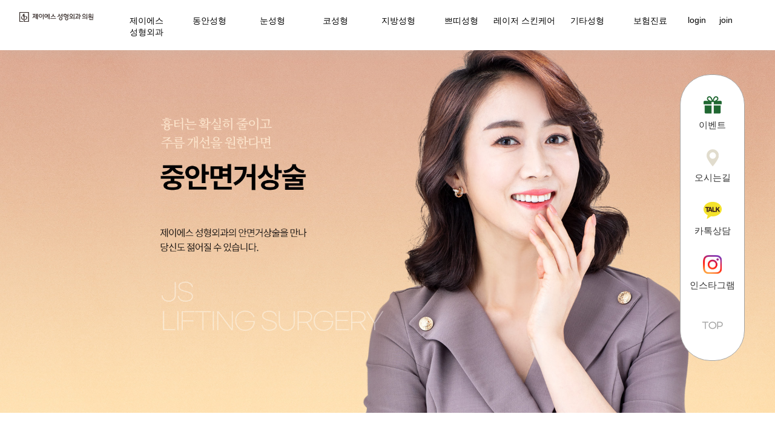

--- FILE ---
content_type: text/html; charset=utf-8
request_url: http://jspsclinic.com/sub/mn02_04.php
body_size: 23975
content:
<!doctype html>
<html lang="ko">
<head>
<meta charset="utf-8">
<meta name="viewport" content="width=device-width, initial-scale=1.0, minimum-scale=1.0, maximum-scale=1.0 user-scalable=no">
<meta name="type" content="website">
<meta name="title" content="제이에스 성형외과">
<meta name="description" content="수안, 동래 성형외과 동래구 연제구 금정구, 성형외과전문의 진료 , 눈성형, 코성형, 동안, 흉터, 스킨케어, 레이저클리닉">
<meta name="keywords" content="수안, 동래 성형외과 동래구 연제구 금정구">
<meta name="url" content="http://jspsclinic.com">
<meta name="robots" content="index,follow">
<meta property="og:type" content="website">
<meta property="og:title" content="제이에스 성형외과">
<meta property="og:site_name" content="제이에스 성형외과" />
<meta property="og:description" content="수안, 동래 성형외과 동래구 연제구 금정구, 성형외과전문의 진료 , 눈성형, 코성형, 동안, 흉터, 스킨케어, 레이저클리닉">
<meta property="og:keywords" content="수안, 동래 성형외과 동래구 연제구 금정구, 성형외과전문의 진료 , 눈성형, 코성형, 동안, 흉터, 스킨케어, 레이저클리닉">
<meta property="og:image" content="/img/og.jpg">
<meta property="og:url" content="http://jspsclinic.com">
<link rel="canonical" href="http://jspsclinic.com">
<meta name="naver-site-verification" content="af133a3e9fd851cf9ceceb5b1bc23e6d57e8ea87" />
<meta http-equiv="imagetoolbar" content="no">
<meta http-equiv="X-UA-Compatible" content="IE=Edge">
<link rel="apple-touch-icon" sizes="57x57" href="/apple-icon-57x57.png">
<link rel="apple-touch-icon" sizes="60x60" href="/apple-icon-60x60.png">
<link rel="apple-touch-icon" sizes="72x72" href="/apple-icon-72x72.png">
<link rel="apple-touch-icon" sizes="76x76" href="/apple-icon-76x76.png">
<link rel="apple-touch-icon" sizes="114x114" href="/apple-icon-114x114.png">
<link rel="apple-touch-icon" sizes="120x120" href="/apple-icon-120x120.png">
<link rel="apple-touch-icon" sizes="144x144" href="/apple-icon-144x144.png">
<link rel="apple-touch-icon" sizes="152x152" href="/apple-icon-152x152.png">
<link rel="apple-touch-icon" sizes="180x180" href="/apple-icon-180x180.png">
<link rel="icon" type="image/png" sizes="192x192"  href="/android-icon-192x192.png">
<link rel="icon" type="image/png" sizes="32x32" href="/favicon-32x32.png">
<link rel="icon" type="image/png" sizes="96x96" href="/favicon-96x96.png">
<link rel="icon" type="image/png" sizes="16x16" href="/favicon-16x16.png">
<link rel="manifest" href="/manifest.json">
<meta name="msapplication-TileColor" content="#ffffff">
<meta name="msapplication-TileImage" content="/ms-icon-144x144.png">
<meta name="theme-color" content="#ffffff">
<title>제이에스 성형외과</title>
<link rel="stylesheet" href="http://jspsclinic.com/css/default.css?ver=191202">
<link rel="stylesheet" href="http://jspsclinic.com/js/font-awesome/css/font-awesome.min.css?ver=191202">
<!--[if lte IE 8]>
<script src="http://jspsclinic.com/js/html5.js"></script>
<![endif]-->
<script>
// 자바스크립트에서 사용하는 전역변수 선언
var g5_url       = "http://jspsclinic.com";
var g5_bbs_url   = "http://jspsclinic.com/bbs";
var g5_is_member = "";
var g5_is_admin  = "";
var g5_is_mobile = "";
var g5_bo_table  = "";
var g5_sca       = "";
var g5_editor    = "";
var g5_cookie_domain = "";
</script>
<link href="/css/main.css" rel="stylesheet">
<link href="/css/sub.css" rel="stylesheet">
<link href="/css/fullpage.min.css" rel="stylesheet">
<link href="/css/swiper.min.css" rel="stylesheet">
<script src="/js/swiper.min.js"></script>
<script src="/js/fullpage.min.js"></script>


<script src="http://jspsclinic.com/js/jquery-1.12.4.min.js?ver=191202"></script>
<script src="http://jspsclinic.com/js/jquery-migrate-1.4.1.min.js?ver=191202"></script>
<script src="http://jspsclinic.com/js/jquery.menu.js?ver=191202"></script>
<script src="http://jspsclinic.com/js/common.js?ver=191202"></script>
<script src="http://jspsclinic.com/js/wrest.js?ver=191202"></script>
<script src="http://jspsclinic.com/js/placeholders.min.js?ver=191202"></script>
</head>
<body>

<div class="Quick">
	<ul class="t_center">
		<li><a href="/bbs/board.php?bo_table=da_fe_notice" target="_blank">
			<img src="/img/main/q07.png">
			<p class="f15">이벤트</p>
		</a></li>
		<li><a href="/sub/mn01_02.php">
			<img src="/img/main/q08.png">
			<p class="f15">오시는길</p>
		</a></li>
		<li><a href="/log.php?kakao" target="_blank">
			<img src="/img/main/q02.png">
			<p class="f15">카톡상담</p>
		</a></li>
		<li><a href="https://www.instagram.com/jspsclinic" target="_blank">
			<img src="/img/main/q06.png">
			<p class="f15">인스타그램</p>
		</a></li>
		<li><a href="">
			<img src="/img/main/q04.png">
		</a></li>
	</ul>
</div>
<div class="Quick_m">
	<div id="button"  class="t_center"><p class=""><img src="/img/main/Q_btn.png"></p></div>
	<ul class="t_center">
		<li><a href="/bbs/board.php?bo_table=da_fe_notice">
			<img src="/img/main/q07.png">
			<p class="f15">이벤트</p>
		</a></li>
		<li><a href="/log.php?kakao" target="_blank">
			<img src="/img/main/q02.png">
			<p class="f15">카톡상담</p>
		</a></li>
		<li><a href="https://www.instagram.com/jspsclinic"target="_blank">
			<img src="/img/main/q06.png">
			<p class="f15">인스타그램</p>
		</a></li>
		<li class="call"><a href="/log.php?call">
			<img src="/img/main/q05.png">
			<p class="f15">전화상담</p>
		</a></li>
	</ul>
</div>
 <script>

$(document).ready(function(){
	$("#button").click(function(){
		$(".Quick_m ul").slideToggle();
	});
});

</script>
 <div id="header">
 	<div class="inner cf">
		<a href="#" class="btnMenu"  onclick="openN()">
                <span>사이드메뉴 열기</span>
         </a>
		<h1><a href="/">
			<img src="/img/main/logo.png" alt="제이에스성형외과" class="off pc_img">
			<img src="/img/main/logo_on.png" alt="제이에스성형외과" class="on pc_img">
		</a></h1>
		<div class="gnb fonN f18 cf t_center">
			<ul class="menu_list cf">
				<li class="main_menu"><a href="javascript:;">제이에스 성형외과<span class="line"></span></a></li>
				<li class="main_menu"><a href="javascript:;">동안성형<span class="line"></span></a></li>
				<li class="main_menu"><a href="javascript:;">눈성형<span class="line"></span></a></li>
				<li class="main_menu"><a href="javascript:;">코성형<span class="line"></span></a></li>
				<li class="main_menu"><a href="javascript:;">지방성형<span class="line"></span></a></li>
				<li class="main_menu"><a href="javascript:;">쁘띠성형<span class="line"></span></a></li>
				<li class="main_menu"><a href="javascript:;">레이저 스킨케어<span class="line"></span></a></li>
				<li class="main_menu"><a href="javascript:;">기타성형<span class="line"></span></a></li>
				<li class="main_menu"><a href="javascript:;">보험진료<span class="line"></span></a></li>
			</ul>
		</div><!--.gnb-->
		<div class="utill f15 cf t_center">
			<ul class="fonM cf">
                  					<li><a href="http://jspsclinic.com/bbs/login.php">login</a></li>
					<li><a href="http://jspsclinic.com/bbs/register.php">join</a></li>
					              </ul>
		</div><!--.utill-->
	</div>
	<div class="sub_list f18 fonN">
			<div class="s_in">
				<div class="sub_menu sub1 cf">
					<div class="box f25"><p><b>제이에스성형외과</b> &nbsp;&nbsp;&nbsp;&nbsp;&nbsp;&nbsp;|</p></div>
					<ul class="mn">
						<li><a href="/sub/mn01_01.php">병원소개</a></li>
						<li><a href="/sub/mn01_02.php">진료안내/오시는 길</a></li>
            <li><a href="/bbs/board.php?bo_table=da_fe_notice">EVENT</a></li>
						<li><a href="/bbs/board.php?bo_table=da_fe_event">공지사항</a></li>
						<li><a href="/bbs/board.php?bo_table=da_fe_beaf">전후사진</a></li>
						<li><a href="/bbs/board.php?bo_table=da_fe_post">후기</a></li>
						<li><a href="/bbs/board.php?bo_table=da_fe_counsel">온라인상담</a></li>
						<li><a href="/bbs/board.php?bo_table=da_fe_news">언론보도</a></li>
					</ul>

				</div>
				<div class="sub_menu sub2 cf">
					<div class="box f25"><p><b>동안성형</b> &nbsp;&nbsp;&nbsp;&nbsp;&nbsp;&nbsp;|</p></div>
					<ul class="mn">
						<li><a href="/sub/mn02_01_01.php">중년 눈성형</a></li>
						<li><a href="/sub/mn02_02.php">내시경 눈썹 거상술</a></li>
						<li><a href="/sub/mn02_03.php">이마 거상술/축소술</a></li>
						<li><a href="/sub/mn02_04.php">중안면 거상술</a></li>
						<li><a href="/sub/mn02_05.php">하안면 거상술</a></li>
					</ul>

				</div>
				<div class="sub_menu sub3 cf">
					<div class="box f25"><p><b>눈성형</b> &nbsp;&nbsp;&nbsp;&nbsp;&nbsp;&nbsp;|</p></div>
					<ul class="mn">
						<li><a href="/sub/mn03_01_01.php">쌍꺼풀</a></li>
						<li><a href="/sub/mn03_02.php">트임</a></li>
						<li><a href="/sub/mn03_03_02.php">눈밑</a></li>
						<li><a href="/sub/mn03_04.php">남자눈성형</a></li>
						<li><a href="/sub/mn03_05.php">눈 재수술</a></li>
					</ul>

				</div>
				<div class="sub_menu sub4 cf">
					<div class="box f25"><p><b>코성형</b> &nbsp;&nbsp;&nbsp;&nbsp;&nbsp;&nbsp;|</p></div>
					<ul class="mn">
						<li><a href="/sub/mn04_01.php">낮은코</a></li>
						<li><a href="/sub/mn04_02.php">복코</a></li>
						<li><a href="/sub/mn04_03.php">매부리코</a></li>
						<li><a href="/sub/mn04_04.php">휜코</a></li>
						<li><a href="/sub/mn04_05.php">들창코</a></li>
						<li><a href="/sub/mn04_06.php">콧볼 축소</a></li>
						<li><a href="/sub/mn04_07.php">재수술</a></li>
					</ul>

				</div>
				<div class="sub_menu sub5 cf">
					<div class="box f25"><p><b>지방성형</b> &nbsp;&nbsp;&nbsp;&nbsp;&nbsp;&nbsp;|</p></div>
					<ul class="mn">
						<li><a href="/sub/mn08_01.php">심술보, 이중턱 지방 흡입</a></li>
						<li><a href="/sub/mn08_02.php">미세 자가 지방이식</a></li>
					</ul>

				</div>
				<div class="sub_menu sub6 cf">
					<div class="box f25"><p><b>쁘띠 성형</b> &nbsp;&nbsp;&nbsp;&nbsp;&nbsp;&nbsp;|</p></div>
					<ul class="mn">
						<li><a href="/sub/mn05_01.php">보톡스</a></li>
						<li><a href="/sub/mn05_02.php">필러</a></li>
						<li><a href="/sub/mn05_03.php">실리프팅</a></li>
						<!--<li><a href="/sub/mn05_04.php">윤곽주사</a></li>-->
					</ul>

				</div>
				<div class="sub_menu sub7 cf">
					<div class="box f25"><p><b>레이저 스킨케어</b>  &nbsp;&nbsp;&nbsp;&nbsp;&nbsp;&nbsp;|</p></div>
					<ul class="mn">
						<li><a href="/sub/mn06_01.php">색소</a></li>
						<li><a href="/sub/mn06_02.php">모공, 흉터, 탄력</a></li>
						<li><a href="/sub/mn06_03.php">리프팅</a></li>
						<li><a href="/sub/mn06_04.php">피부재생</a></li>
						<li><a href="/sub/mn06_05.php">스킨 부스터</a></li>
					</ul>

				</div>
				<div class="sub_menu sub8 cf">
					<div class="box f25"><p><b>기타성형</b> &nbsp;&nbsp;&nbsp;&nbsp;&nbsp;&nbsp;|</p></div>
					<ul class="mn">
						<li><a href="/sub/mn07_01.php">흉터 성형</a></li>
						<li><a href="/sub/mn07_02.php">귓볼 갈라짐</a></li>
						<li><a href="/sub/mn07_03.php">모반, 쥐젖 성형</a></li>
						<!-- <li><a href="/sub/mn07_04.php">거대유두</a></li>
						<li><a href="/sub/mn07_05.php">함몰유두</a></li> -->
					</ul>

				</div>
				<div class="sub_menu sub9 cf">
					<div class="box f25"><p><b>보험진료</b> &nbsp;&nbsp;&nbsp;&nbsp;&nbsp;&nbsp;|</p></div>
					<ul class="mn">
						<li><a href="/sub/mn09_01.php">안검하수</a></li>
						<li><a href="/sub/mn09_02.php">안검이완</a></li>
						<li><a href="/sub/mn09_03.php">안검내반</a></li>
						<li><a href="/sub/mn09_04.php">양성종양</a></li>
					</ul>

				</div>
				<!--<div class="sub_menu sub10 cf">
					<div class="box f25"><p><b>커뮤니티 </b>&nbsp;&nbsp;&nbsp;&nbsp;&nbsp;&nbsp;|</p></div>
					<ul class="mn">
						<li><a href="/bbs/board.php?bo_table=da_fe_notice">EVENT</a></li>
						<li><a href="/bbs/board.php?bo_table=da_fe_event">공지사항</a></li>
						<li><a href="/bbs/board.php?bo_table=da_fe_beaf">전후사진</a></li>
						<li><a href="/bbs/board.php?bo_table=da_fe_post">후기</a></li>
						<li><a href="/bbs/board.php?bo_table=da_fe_counsel">온라인상담</a></li>
						<li><a href="/bbs/board.php?bo_table=da_fe_news">언론보도</a></li>
					</ul>

				</div>-->
			</div>
		</div><!--.sub_list-->

	<script>
			$('.main_menu').hover(function() {
				var idx = $(this).index() + 1;
				$('.sub_list').show();
				$('.sub_menu').hide();
				$('.sub_menu.sub'+idx).show();
			}, function() {

			});

			$('.sub_list').mouseleave(function() {
				$(this).hide(300);
			});

			$('.sub_menu ul li').hover(function() {
				var idx = $(this).index() + 1;
				$('.s_bg').show();
				$('.s_bg li').hide();
				$('.s_bg li.b'+idx).show();
				}, function() {

			});
		</script>
 </div>
 <div class="m_menu m_img" id="m_menu">
			<div class="m_menu_top">
				<img src="/img/main/logo.png" alt="제이에스성형외과" class="off pc_img logo">
				<p class="border"></p>
				<a href="#" class="closebtn"  onclick="closeN()"><img src="/img/main/ico_x.png" class="img-responsive m-auto logom"></a><!---->
				<ul class="fonN f25 cf">
				  					<li><a href="http://jspsclinic.com/bbs/register.php"><img src="/img/main/join.png">회원가입</a></li>
					<li><a href="http://jspsclinic.com/bbs/login.php"><img src="/img/main/login.png">로그인</a></li>
										<li><a href="http://jspsclinic.com/adm" class="adm"><img src="/img/main/admin.png"> 관리자</a></li>
				</ul>
			</div>
			<div class="m_menu_bottom cf">
				<ul class="tab fonN cf f25">
					<li class="tab-link curren" data-tab="tab-1">제이에스 성형외과</li>
					<li class="tab-link" data-tab="tab-2">동안성형</li>
					<li class="tab-link" data-tab="tab-3">눈성형</li>
					<li class="tab-link" data-tab="tab-4">코성형</li>
					<li class="tab-link" data-tab="tab-5">지방성형</li>
					<li class="tab-link" data-tab="tab-6">쁘띠성형</li>
					<li class="tab-link" data-tab="tab-7">레이저스킨케어</li>
					<li class="tab-link" data-tab="tab-8">기타성형</li>
					<li class="tab-link" data-tab="tab-10">보험진료</li>
					<!--<li class="tab-link" data-tab="tab-9">커뮤니티</li>-->
				</ul><!--.tabs-->
				<div id="tab-1" class="tab-content curren R_box fonN f25">
						<ul>
							<li class="cf"><a href="/sub/mn01_01.php">병원소개</a></li>
							<li class="cf"><a href="/sub/mn01_02.php">진료안내/오시는 길</a></li>
              <li><a href="/bbs/board.php?bo_table=da_fe_notice">EVENT</a></li>
  						<li><a href="/bbs/board.php?bo_table=da_fe_event">공지사항</a></li>
  						<li><a href="/bbs/board.php?bo_table=da_fe_beaf">전후사진</a></li>
  						<li><a href="/bbs/board.php?bo_table=da_fe_post">후기</a></li>
  						<li><a href="/bbs/board.php?bo_table=da_fe_counsel">온라인상담</a></li>
  						<li><a href="/bbs/board.php?bo_table=da_fe_news">언론보도</a></li>
						</ul>
				</div>
				<div id="tab-2" class="tab-content R_box fonN f25 accordian">
						<ul>
							<li class="cf active fonN">
								<p class="f25"><span class="ico_ar">중년 눈성형<img src="/img/main/m_btn.png"></span></p>
								<ul class="f20">
									<li><a href="/sub/mn02_01_01.php">상안검</a></li>
									<li><a href="/sub/mn02_01_02.php">눈썹밑거상술</a></li>
									<li><a href="/sub/mn02_01_03.php">하안검</a></li>
								</ul>
							</li>
							<li class="cf fonN"><a href="/sub/mn02_02.php">내시경 눈썹 거상술</a></li>
							<li class="cf fonN"><a href="/sub/mn02_03.php">이마 거상술/축소술</a></li>
							<li class="cf fonN"><a href="/sub/mn02_04.php">중안면 거상술</a></li>
							<li class="cf fonN"><a href="/sub/mn02_05.php">하안면 거상술</a></li>
						</ul>
				</div>
				<div id="tab-3" class="tab-content R_box fonN f25 accordian">
					<ul>
						<li class="cf active fonN">
							<p class="f25"><span class="ico_ar">쌍꺼풀<img src="/img/main/m_btn.png"></span></p>
							<ul class="f20">
								<li><a href="/sub/mn03_01_01.php">자연유착 매몰</a></li>
								<li><a href="/sub/mn03_01_02.php">절개</a></li>
								<li><a href="/sub/mn03_01_03.php">눈매 교정</a></li>
							</ul>
						</li>
						<li><a href="/sub/mn03_02.php">트임</a></li>
						<li><a href="/sub/mn03_03_02.php">눈밑</a></li>
						<li><a href="/sub/mn03_04.php">남자 눈성형</a></li>
						<li><a href="/sub/mn03_05.php">눈재수술</a></li>
					</ul>
				</div>
				<div id="tab-4" class="tab-content R_box fonN f25">
					<ul>
						<li><a href="/sub/mn04_01.php">낮은코</a></li>
						<li><a href="/sub/mn04_02.php">복코</a></li>
						<li><a href="/sub/mn04_03.php">매부리코</a></li>
						<li><a href="/sub/mn04_04.php">휜코</a></li>
						<li><a href="/sub/mn04_05.php">들창코</a></li>
						<li><a href="/sub/mn04_06.php">콧볼 축소</a></li>
						<li><a href="/sub/mn04_07.php">재수술</a></li>
					</ul>
				</div>
				<div id="tab-5" class="tab-content R_box fonN f25">
					<ul>
						<li><a href="/sub/mn08_01.php">심술보, 이중턱 지방 흡입</a></li>
						<li><a href="/sub/mn08_02.php">미세 자가 지방이식</a></li>
					</ul>
				</div>
				<div id="tab-6" class="tab-content R_box fonN f25">
					<ul>
						<li><a href="/sub/mn05_01.php">보톡스</a></li>
						<li><a href="/sub/mn05_02.php">필러</a></li>
						<li><a href="/sub/mn05_03.php">실리프팅</a></li>
						<!--<li><a href="/sub/mn05_04.php">윤곽주사</a></li>-->
					</ul>
				</div>
				<div id="tab-7" class="tab-content R_box fonN f25">
					<ul>
						<li><a href="/sub/mn06_01.php">색소</a></li>
						<li><a href="/sub/mn06_02.php">모공, 흉터, 탄력</a></li>
						<li><a href="/sub/mn06_03.php">리프팅</a></li>
						<li><a href="/sub/mn06_04.php">피부재생</a></li>
						<li><a href="/sub/mn06_05.php">스킨 부스터</a></li>
					</ul>
				</div>
				<div id="tab-8" class="tab-content R_box fonN f25">
					<ul>
						<li><a href="/sub/mn07_01.php">흉터 성형</a></li>
						<li><a href="/sub/mn07_02.php">귓볼 갈라짐</a></li>
						<li><a href="/sub/mn07_03.php">모반, 쥐젖 성형</a></li>
						<!-- <li><a href="/sub/mn07_04.php">거대유두</a></li>
						<li><a href="/sub/mn07_05.php">함몰유두</a></li> -->
					</ul>
				</div>
				<div id="tab-10" class="tab-content R_box fonN f25">
					<ul>
						<li><a href="/sub/mn09_01.php">안검하수</a></li>
						<li><a href="/sub/mn09_02.php">안검이완</a></li>
						<li><a href="/sub/mn09_03.php">안검내반</a></li>
            <li><a href="/sub/mn09_04.php">양성종양</a></li>
					</ul>
				</div>
				<!--<div id="tab-9" class="tab-content R_box fonN f25">
					<ul>
						<li><a href="/bbs/board.php?bo_table=da_fe_notice">EVENT</a></li>
						<li><a href="/bbs/board.php?bo_table=da_fe_event">공지사항</a></li>
						<li><a href="/bbs/board.php?bo_table=da_fe_beaf">전후사진</a></li>
						<li><a href="/bbs/board.php?bo_table=da_fe_post">후기</a></li>
						<li><a href="/bbs/board.php?bo_table=da_fe_counsel">온라인상담</a></li>
						<li><a href="/bbs/board.php?bo_table=da_fe_news">언론보도</a></li>
					</ul>
				</div>-->
			</div>
</div><!-- //m menu -->
<script>
$(function(){
	$(".accordian p").click(function(){
		$(".accordian ul ul").slideUp();
		$('.ico_ar img').css('transform','none');
		if(!$(this).next().is(":visible"))
		{
			$(this).next().slideDown();
			$(this).find('.ico_ar:eq(0) img').css('transform','rotate(180deg)');
		}
	})
});
	$('ul.tab li').click(function(){
			var tab_id = $(this).attr('data-tab');

			$('ul.tab li').removeClass('curren');
			$('.tab-content').removeClass('curren');

			$(this).addClass('curren');
			$("#"+tab_id).addClass('curren');
		});

	function openN() {
		document.getElementById("m_menu").style.width = "100%";
		$('.all_bg').css({'display': 'block'});
		event.preventDefault();
	}
	function closeN() {
		document.getElementById("m_menu").style.width = "0";
		$('.all_bg').css({'display': 'none'});
		event.preventDefault();
	}

$('a[href="#"]').click(function (e) {
    e.preventDefault();
});

//준비중 Page
function readyPage() {
    var readyPage = confirm("준비중입니다. 메인페이지로 이동하시겠습니까?");

    if (readyPage == true) {
    location.replace('/');

    } else if (confirm_test == false) {
    // alert("");
    }
 }
</script>

<style>
#header .sub_list .sub_menu{text-align: center;}
#header .sub_list .sub_menu ul li{display: inline-block;}
#header .sub_list .sub_menu ul li a{padding: 0 30px; font-weight: 500; color: #fff;}
#header .sub_list .sub_menu ul li:hover a{color: #e1dccd !important;}
#header .sub_list{background-image: none; background: none; background: rgba(103,145,170,0.8)}
#header .sub_list .sub_menu.sub1 ul.mn, #header .sub_list .sub_menu.sub5 ul.mn{padding-top: 30px; padding-bottom: 30px;}
#header .sub_list .sub_menu ul.mn{background: none; padding-top: 30px; padding-bottom: 30px;}
#header .sub_list .sub_menu .box{padding: 30px 0; width: auto; float: none; display: inline-block;}
#header .sub_list .sub_menu ul.mn{float: none; display: inline-block; width: auto;}
#header .sub_list .sub_menu .box p{padding: 0;}
@media (max-width: 1920px){
#header .sub_list .sub_menu .box p{padding: 0;}
}
@media (max-width: 1200px){
#header .sub_list .sub_menu ul li a{padding: 0 20px;}
}
</style>
	
<div class="sub">

	<div class="sub_top">
		<img src="/img/sub/sub_top_0204.jpg" class="img-responsive m-auto hidden-xs">
		<img src="/img/sub/sub_top_0204m.jpg" class="img-responsive m-auto visible-xs">
	</div>

	<img src="/img/sub/mn02_04.jpg" class="img-responsive m-auto hidden-xs">
	<img src="/img/sub/mn02_04m.jpg" class="img-responsive m-auto visible-xs">
	
</div>



<div id="footer">
	<div class="top cf">
		<ul class="fsns">
			<li><a href="https://www.instagram.com/jspsclinic"target="_blank"><img src="/img/main/fsns01.png"></a></li>
			<li><a href="https://blog.naver.com/jsplasticsurgery "target="_blank"><img src="/img/main/fsns03.png"></a></li>
			<li class="price f16"><a href="http://jspsclinic.com/price.php "target="_blank">비급여항목</li>
			<p class="ad"></p>
		</ul>
		<div class="call fonRM">
			<p class="f15">Call Center</p>
			<p class="f30"><b>051.711.1211</b></p>
		</div>
		<p class="flogo"><img src="/img/main/f_logo.png"></p>
	</div>
	<div class="finfo fonN f16">
		<p>병원명 : 제이에스(JS)성형외과의원  ㅣ  대표자명 : 이종서</p>
		<p>주소 : 부산 동래구 충렬대로 219, 5층</p>
		<p>사업자등록번호 : 858-64-00551  ㅣ  TEL : 051-711-1211 ㅣ FAX : 051-711-7781</p>
		<p>ⓒ 2021 제이에스(JS)성형외과의원. All rights Reserved.</p>
	</div>
</div>
<style>
.price a{display: block; background: #000; padding: 3px 5px; color: #fff; }
</style>


<!-- 230126 강지운 - 공통 적용 스크립트 , 모든 페이지에 노출되도록 설치. 단 전환페이지 설정값보다 항상 하단에 위치해야함 -->
<script type="text/javascript" src="//wcs.naver.net/wcslog.js"> </script>
<script type="text/javascript">
    if (!wcs_add) var wcs_add = {};
    wcs_add["wa"] = "s_a281c84a020";
    if (!_nasa) var _nasa = {};
    if (window.wcs) {
        wcs.inflow();
        wcs_do(_nasa);
    }
</script>


</body>

</html>


--- FILE ---
content_type: text/css
request_url: http://jspsclinic.com/css/main.css
body_size: 44341
content:
@charset "utf-8";
<link rel="stylesheet" type="text/css" href="https://cdn.rawgit.com/moonspam/NanumSquare/master/nanumsquare.css">
@import url('https://fonts.googleapis.com/css?family=Noto+Sans+KR:100,300,400,500,700,900&display=swap');
@font-face { font-family: 'GmarketSansBold'; src: url('https://cdn.jsdelivr.net/gh/projectnoonnu/noonfonts_2001@1.1/GmarketSansBold.woff') format('woff'); font-weight: normal; font-style: normal;}
@font-face {font-family: 'GmarketSansMedium'; src: url('https://cdn.jsdelivr.net/gh/projectnoonnu/noonfonts_2001@1.1/GmarketSansMedium.woff') format('woff'); font-weight: normal; font-style: normal;}
*{margin: 0; padding:0;}
body{overflow: hidden;}
a{color:#121212; text-decoration: none;}
img{border:none; vertical-align: top;}
ul, ol{list-style:none;}
h1,h2,h3,h4,h5,h6,div,p,ul,li,ol,dl,dt,dd{box-sizing: border-box; word-break: keep-all;}
address{font-style: normal;}
.cf{}
.cf:after{content:""; display: block; clear: both;}
.fonN {font-family: 'NanumSquare', sans-serif !important;}
.fonGB{font-family: 'GmarketSansBold';}
.fonGM{font-family: 'GmarketSansMedium';}
.fw300{font-weight: 300;}
.fw500{font-weight: 500;}
.f13{font-size: 13px;}
.f15{font-size: 15px;}
.f16{font-size: 16px;}
.f18{font-size: 18px;}
.f20{font-size: 20px;}
.f22{font-size: 22px;}
.f24{font-size: 24px;}
.f25{font-size: 25px;}
.f28{font-size: 28px;}
.f30{font-size: 30px;}
.f35{font-size: 35px;}
.f40{font-size: 40px;}
.f45{font-size: 45px;}
.f50{font-size: 50px;}
.f60{font-size: 60px;}
.f75{font-size: 75px;}
.f80{font-size: 80px;}
.f100{font-size: 100px;}
.t_center{text-align: center;}
.pink{color: #fb63a8;}
.m_img{display: none;}
.root_daum_roughmap .wrap_controllers{display: none;}

#register_member.mbskin{width: 1200px; margin: 120px auto 0;}
*focus{outline: none}
#bo_gall, #bo_list, #bo_w, #bo_v, #bo_gall, #ctt{width: 1400px !important; margin: 150px auto 100px;}

::-webkit-scrollbar {
    display: none; /* Chrome, Safari, Opera*/
}

.register{width: 1200px; margin: 120px auto 0;}

#fp-nav.fp-right{left: 4% !important; right: auto !important;}
#fp-nav ul li a span, .fp-slidesNav ul li a span{width: 10px !important; height: 10px !important; background: none !important; border: 2.5px solid #000 !important;}
#fp-nav ul li a.active span, #fp-nav ul li:hover a.active span, .fp-slidesNav ul li a.active span, .fp-slidesNav ul li:hover a.active span{background: #000 !important; margin: -2px 0 0 -2px !important;}
#fp-nav ul li .fp-tooltip{color: #000 !important; font-weight: bold !important;}
#fp-nav ul li:last-child{display: none;}
#fp-nav ul li:hover .fp-tooltip, #fp-nav.fp-show-active a.active .fp-tooltip{opacity: 1 !important;}




.inner{width: 1200px; margin: 0 auto;}
.section{overflow: hidden;}

.Quick{position: fixed; top: 50%; right: 50px; transform: translateY(-50%); z-index: 9999; background: #fff; padding: 20px 15px; border-radius: 50px; border: 1px solid #a4a4a3;}
.Quick_m{display: none;}
.Quick ul li a{color: #333; display: block; padding: 15px 0;}
.Quick ul li a p{margin-top: 10px;}
/*.Quick ul li:nth-child(5){display: none;}*/

#header{position: fixed; top: 0; left: 0; z-index: 998; background: #fff; box-shadow: 5px 5px 15px rgba(187,187,187,0.2); width: 100%;}
#header h1{float: left; width: 10%;}
#header h1 img.off{display: none;}
#header .inner{width: 1920px; margin: 0 auto; padding: 20px 5%;}

#header .inner .gnb{float: left; width: 77%; margin-left: 3%;}
#header .inner .gnb ul li{float: left; width: 11.111111%;}
#header .inner .gnb ul li a{color: #000;}
#header .inner .utill{float: left; width: 10%;}
#header .inner .utill li{float: left; width: 50%;}
#header .inner .utill li a{color: #000;}
#header .sub_list{display: none; background: #9c8c5b; width: 100%; display: none; box-shadow: 0 4px 10px -4px rgba(0,0,0,0.1); position: absolute; box-shadow: 0 4px 10px -4px rgb(0 0 0 / 10%); background-image: url(/img/main/he_logo.png); background-repeat: no-repeat; background-position: bottom left; background-size: 30%;}

#header .sub_list .sub_menu{width: 100%;}
#header .sub_list .sub_menu .box{width: 30%; float: left; height: 100%; padding: 40px 0;}
#header .sub_list .sub_menu .box p{padding-left: 70%; color: #fff;}
#header .sub_list .sub_menu ul.mn{width: 70%; float: left;  padding-top: 40px; padding-bottom: 40px; padding-left: 5%; background: #fff;}
#header .sub_list .sub_menu.sub1 ul.mn, #header .sub_list .sub_menu.sub5 ul.mn{padding-top: 120px; padding-bottom: 120px;}
#header .sub_list .sub_menu ul li{padding: 10px 0}
#header .sub_list .sub_menu ul li:hover a{color: #9c8c5b; font-weight: bold;}
#header .sub_list .sub_menu ul.s_bg{float: left; position: absolute; top: 50%; right: 5%; transform: translate(-50%, -50%);}
#header .sub_list .sub_menu ul.s_bg li{display: none;}
#header .btnMenu{display: none;}

/*.fp-viewing-0 #header{box-shadow: none; background: none;}
.fp-viewing-0 #header .inner .gnb ul li a{color: #fff;}
.fp-viewing-0 #header .inner .utill li a{color: #fff;}
.fp-viewing-0 #header h1 img.on{display: none;}
.fp-viewing-0 #header h1 img.off{display: block;}
.fp-viewing-0 #header:hover{background: #fff;}
.fp-viewing-0 #header:hover .inner .gnb ul li a{color: #000;}
.fp-viewing-0 #header:hover .inner .utill li a{color: #000;}
.fp-viewing-0 #header:hover  h1 img.on{display: block;}
.fp-viewing-0 #header:hover  h1 img.off{display: none;}*/

.mainslider .mainSwiper{height: 90vh; width: 100%}
.mainslider .mainSwiper .swiper-wrapper{width: 100%; height: 100%;}
.mainslider .mainSwiper .swiper-slide img.on{display: none;}
.mainslider .mainSwiper .swiper-slide{background-repeat: no-repeat; background-position: center; background-size: cover;}
.mainslider .mainSwiper .swiper-slide img{padding-left: calc((100% - 1200px)/2); margin-top: 10%}
.mainslider .mainSwiper .swiper-slide a{display: block; width: 100%; height: 100%;}
.mainslider .mainSwiper .swiper-slide.m01{background-image: url(/img/main/main01.jpg);}
.mainslider .mainSwiper .swiper-slide.m02{background-image: url(/img/main/slide07.jpg);}
.mainslider .mainSwiper .swiper-slide.m03{background-image: url(/img/main/s03.jpg);}
.mainslider .mainSwiper .swiper-slide.m04{background-image: url(/img/main/s04.jpg);}
.mainslider .mainSwiper .swiper-slide.m05{background-image: url(/img/main/main_05_bg.jpg);}
.mainslider .swiper-container-horizontal>.swiper-pagination-bullets, .swiper-pagination-custom, .swiper-pagination-fraction{bottom: 65px;}
.mainslider .mainSwiper .swiper-pagination-bullet{background: none; border: 3px solid #fff; opacity: 1;}
.mainslider .mainSwiper .swiper-pagination-bullet-active{background: #fff !important; width: 15px;}
.mainslider .b_info{height: 10vh;}
.mainslider .btn_m .swiper-button-next, .mainslider .btn_m .swiper-button-prev{width: 180px; height: 10vh; top: auto; transform: none; bottom: 0;}
.mainslider .btn_m .swiper-button-next, .mainslider .btn_m .swiper-container-rtl .swiper-button-prev{background-image: url(/img/main/m_btnR.jpg);background-repeat: no-repeat; left: 0; margin-left: 180px; background-size: cover;}
.mainslider .btn_m .swiper-button-prev, .mainslider .btn_m .swiper-container-rtl .swiper-button-next{background-image: url(/img/main/m_btnL.jpg);background-repeat: no-repeat; right: auto; left: 0; background-size: cover;}
.mainslider .notice{margin-left: 400px; padding: 5px 30px !important;}
.mainslider .notice span{margin-right: 10px;}
.mainslider .notice .noticeSwiper{height: 10vh;}
.mainslider .notice .noticeSwiper .swiper-slide p{padding-top: 2%;}
.mainslider .notice .swiper-button-next, .mainslider .notice .swiper-button-prev{width: 15px; height: 7px; top: 40%;}
.mainslider .notice .swiper-button-next, .mainslider .notice .swiper-container-rtl .swiper-button-prev{background-image: url(/img/main/in_btnt.png);background-repeat: no-repeat; left:auto; right: 40%; background-size: 100%;}
.mainslider .notice .swiper-button-prev, .mainslider .notice .swiper-container-rtl .swiper-button-next{background-image: url(/img/main/in_btnt.png);background-repeat: no-repeat; left:auto; right: 40%; background-size: 100%; margin-top: 30px; transform: rotate(180deg)}

.sec01{position: relative; }
.sec01 .bg_txt{position: absolute; top: 0; left: 0; color: #faf9f7; font-size: 350px; z-index: 1;}
.sec01 .tit{margin-bottom: 45px; position: relative; z-index: 2;}
.sec01 .tit br.on{display: none;}
.sec01 ul{position: relative; z-index: 2;}
.sec01 ul li{display: inline-block; width: 24.5%;}
.sec01 ul li a{display: block}
.sec01 ul li:last-child{margin-right: 0;}
.sec01 ul li img{width: 100%; padding: 5px;}
.sec01 ul li a .txt p:nth-child(1){color: #9c8c5b; margin-top: 15px;}
.sec01 ul li img.on{display: none;}
.sec01 ul li:hover img.off{display: none;}
.sec01 ul li:hover img.on{display: block;}

.sec02 .inner{position: relative;}
.sec02 .bg{position: absolute; top: -20px; left: -200px;}
.sec02 .tit, .sec02 .sec02Swiper{position: relative; z-index: 2;}
.sec02 .sec02Swiper{margin-top: 30px;}
.sec02 .tit{color: #fff; width: 130px;}
.sec02 .tit:after, .sec03 .tit:after, .sec07 .tit:after{display: block; content: ""; width: 38px; height: 38px; border-radius: 100%; background: #fff; opacity: 0.3; position: absolute; bottom: 10px; right: 0;}
.sec02 .doc, .sec02 .info{float: left; width: 50%;}
.sec02 .info{width: 45%; margin-left: 5%;}
.sec02 .info .color{color: #6791aa; margin: 40px 0;}
.sec02 .info p:last-child{margin-top: 40px;}
.sec02 .info p:first-child img{width: 40%;}
.sec02 .doc img{max-width: 100%;}
.sec02 .swiper-button-next, .sec02 .swiper-button-prev{width: 69px; height: 69px; top: 65%;}
.sec02 .swiper-button-next, .sec02 .swiper-container-rtl .swiper-button-prev{background-image: url(/img/main/s02_btnt.png); background-size: 100%; background-repeat: no-repeat; right: 0;}
.sec02 .swiper-button-prev, .sec02 .swiper-container-rtl .swiper-button-next{background-image: url(/img/main/s02_btnb.png); background-size: 100%; background-repeat: no-repeat; left: auto; right: 0; margin-top: 58px;}

.sec03{background-image: url(/img/main/s03_bg.png); background-repeat: no-repeat; background-size: 100%;}
.sec03 .tit_w{color: #fff;}
.sec03 .tit_w p{display: inline-block;}
.sec03 .tit_w p.tit{position: relative; width: 100px;}
.sec03 .tit_w p:last-child{margin-left: 15px;}
.sec03 .tit_w p span{color: #fff; opacity: 0.3; margin-right: 20px;}
.sec03 .bg_txt{font-size: 130px; text-align: right; text-shadow: -1px 0 #9c8c5b, 0 1px #9c8c5b, 1px 0 #9c8c5b, 0 -1px #9c8c5b; color: #fff; margin-top: 3%;}
.sec03 .inner_s{padding-left: calc((100% - 1200px)/2);}
.sec03 .sec03Swiper{margin-top: 30px; }
.sec03 .swiper-slide img{max-width: 100%; border-radius: 20px;}
.sec03 .swiper-slide p{margin-top: 20px;}
.sec03 .btn03{width: 1700px; margin: -60px auto 0; position: relative;}
.sec03 .swiper-button-next, .sec03 .swiper-button-prev{width: 69px; height: 69px; top: 55%;}
.sec03 .swiper-button-next, .sec03 .swiper-container-rtl .swiper-button-prev{background-image: url(/img/main/s02_btnt.png); background-size: 100%; background-repeat: no-repeat; right: auto; left: 0; transform: rotate(90deg); margin-left: 83px;}
.sec03 .swiper-button-prev, .sec03 .swiper-container-rtl .swiper-button-next{background-image: url(/img/main/s02_btnb.png); background-size: 100%; background-repeat: no-repeat; left: 0; right: auto; transform: rotate(90deg);}

#systemBg{position: absolute;top: 0;left: 0;right: 0;bottom: 0; transition: background-image 0.3s ease-out; filter: blur(4px); -webkit-filter: blur(4px);}
.sec04 .container {position: relative; width: 100%; max-width: 1200px; padding-left: 30px; padding-right: 30px; margin: 0 auto;}
.system-swiper{overflow: visible; color: #fff;}
.sec04 .swiper-slide{align-items: center; justify-content: center;}
.sec04 .swiper-slide:before{content: '';min-height: 100vh}
.sec04 .sw03 .system-txt, .sec04 .sw04 .system-txt{color: #000;}
.system-swiper{overflow: visible !important ;color: #fff}
.system-wrap{display: flex;align-items: center; position: relative;width: 100%; height: 59.76vh;max-height: 560px}
.btn-bottom{min-width: 10rem;margin-top: 4.444rem}
.system-bg{position: absolute; top: 50%; right: 9%;width: 560px;height: 100%; box-shadow: 5px 5px 15px rgba(0,0,0,.33); background-repeat: no-repeat;background-size: cover;background-position: 50% 50%;transition: background .3s ease-out;transform: translateY(-50%); border-radius: 20px; }
.system-txt{color: #fff;}
.system-txt .h1{line-height: 1;display: flex;align-items: flex-start;font-weight: 500}
.system-txt .h1>small{opacity: .3;font-weight: 500;margin: .2em 0 0 .5em}
.system-txt .display-2{margin: 1.667rem 0}
.sec04 [class*=swiper-button]{background-color: #9c8c5b; border-radius: 20px; background-image: url(/img/main/s04_btnR.png); background-repeat: no-repeat; background-size: 16px 30px; background-position: 50% 52%; color: #fff; z-index: 99;}
.sec04 .swiper-button-prev{width: 69px; height: 69px; left: -150px;}
.sec04 .swiper-button-next{right: -150px;}
.sec04 .swiper-button-prev, .sec04 .swiper-container-rtl .swiper-button-next{background-image: url(/img/main/s02_btnb.png); background-size: 100%; background-repeat: no-repeat; transform: rotate(90deg); border-radius: 100%;}
.swiper-slide:not(.swiper-slide-active) .system-txt, .swiper-slide:not(.swiper-slide-active) .system-bg>*{opacity: 0}
.side-text{position: absolute;writing-mode: tb-rl;letter-spacing: 0;top: 0;right: 100%;text-transform: uppercase;transform: scale(-1);font-size: .889rem;margin-right: 1em;font-weight: 500}
.line-text{position: absolute;color: transparent;-webkit-text-stroke-width: 1px;-webkit-text-stroke-color: #fff; font-weight: 700;position: absolute;bottom: 0;right: 0;transform: translate(.5em, 50%);white-space: nowrap}
.sec04 .swiper-button-next{height: 460px;margin: -230px 0 0 -90px;width: 180px;background-position: right 20px bottom 40px;padding: 20px}
.sec04 .swiper-button-next:before{content: "0"attr(data-index);font-size: 1.556rem;font-weight: 500;letter-spacing: 0}
.sec04 .swiper-button-next .display-2{position: absolute;font-size: 20px;left: 20px;bottom: 25px;line-height: 26px}
.sec04 .swiper-button-next .display-2:after{content: attr(data-en);display: block;font-size: 14px;letter-spacing: 0; color: #645831; font-family: 'GmarketSansMedium';}
.sec04 .swiper-slide-next .system-bg {right: auto; left: 100px;}

.sec05 .inner{position: relative;}
.sec05 .tit{color: #9c8c5b; position: relative; width: 260px; margin: 0 auto;}
.sec05 .tit:after{display: block; content: ""; width: 38px; height: 38px; border-radius: 100%; background: #9c8c5b; opacity: 0.3; position: absolute; bottom: 10px; right: 0;}
.sec05 ul.tabs{margin-top: 50px;}
.sec05 ul.tabs li{float: left; width: 13%; cursor: pointer; padding: 15px 5px; border: 1px solid #bcbcbc; margin-right: 1.5%; border-radius: 10px;}
.sec05 ul.tabs li.current{background: #9c8c5b; color: #fff; padding: 16px 6px; border: none;}
.sec05 ul.tabs li:last-child{margin-right: 0;}
.sec05 .tab-content{display: none; margin-top: 15px; position: relative; width: 100%;}
.sec05 .tab-content.current{display: block;}
.sec05 .tab-content div.t01,.sec05 .tab-content div.t02{float: left;}
.sec05 .inner .R_box .swiper-container .swiper-slide .img{width: 100%;}
.sec05 .inner .R_box .swiper-container .swiper-slide .img>div{float: left; width: 50%; position: relative; overflow: hidden;}
.sec05 .inner .R_box .swiper-container .swiper-slide .img>div.lo_img{position: absolute; top:0; left:50%; z-index: 50;}
.sec05 .inner .R_box .swiper-container .swiper-slide .img img{max-width: 100%;}
.sec05 .tab-content .t01 p, .sec05 .tab-content .t02 p{padding: 15px 5px;}
.sec05 .tab-content .t01 p{background: #cecdc2; color: #9c8c5b;}
.sec05 .tab-content .t02{position: relative;}
.sec05 .tab-content .t02 p{background: #9c8c5b; color: #fff; position: relative; z-index: 3}
.sec05 .tab-content .t02 .t_txt{position: absolute; top: 0; left: 0; background: rgba(0,0,0,0.3); width: 100%; height: 100%; color: #fff; z-index: 2}
.sec05 .tab-content .t02 .t_txt span:first-child{display: block; padding-top: 15%;}
.sec05 .tab-content .t02 .t_txt .radi{display: block; width: 30%; margin: 20px auto 0; color: #fff; padding: 10px; border-radius: 30px; border: 1px solid #fff;}
.sec05 .sec05Swiper{width: 100%;}
.sec05 .swiper-button-next, .sec05 .swiper-button-prev{width: 69px; height: 69px; top: 135px; z-index: 99;}
.sec05 .swiper-button-next, .sec05 .swiper-container-rtl .swiper-button-prev{background-image: url(/img/main/s02_btnt.png); background-size: 100%; background-repeat: no-repeat; transform: rotate(90deg);  right: -30px;}
.sec05 .swiper-button-prev, .sec05 .swiper-container-rtl .swiper-button-next{background-image: url(/img/main/s02_btnb.png); background-size: 100%; background-repeat: no-repeat; transform: rotate(90deg); left: -30px;}

.sec06{background-image: url(/img/main/s06_bg.png); background-repeat: no-repeat; background-position: bottom right; background-size: 60%;}
.sec06 .inner{position: relative;}
.sec06 .ylogo{margin: 20px 0 30px;}
.sec06 .sec06Swiper{width: 60%; margin-left: 50%; margin-top: -250px;}
.sec06 .swiper-slide{position: relative; z-index: 1;}
.sec06 .swiper-slide img{max-width: 100%;}
.sec06 .swiper-slide p{color: #fff; position: absolute; z-index: 2; bottom: 50px; left: 50px; }
.sec06 .swiper-button-next, .sec06 .swiper-button-prev{width: 69px; height: 69px; top: auto; transform: none; bottom: -150px;}
.sec06 .swiper-button-next, .sec06 .swiper-container-rtl .swiper-button-prev{background-image: url(/img/main/s02_btnt.png); background-size: 100%; background-repeat: no-repeat; right: auto; left: 0; transform: rotate(90deg); margin-left: 83px;}
.sec06 .swiper-button-prev, .sec06 .swiper-container-rtl .swiper-button-next{background-image: url(/img/main/s02_btnb.png); background-size: 100%; background-repeat: no-repeat; left: 0; right: auto; transform: rotate(90deg);}

.sec07 .inner{position: relative;}
.sec07 .tit_w p{display: inline-block;}
.sec07 .tit{color: #9c8c5b; }
.sec07 .tit:after{background: #9c8c5b;}
.sec07 .tit_w p.tit{position: relative; width: 130px;}
.sec07 .inner_s{padding-left: calc((100% - 1200px)/2);}
.sec07 .sec07Swiper{margin-top: 80px; position: relative; z-index: 2;}
.sec07 .swiper-slide p{width: 90%; text-align: center; overflow: hidden; text-overflow: ellipsis; white-space: nowrap; margin: 25px auto 0;}
.sec07 .swiper-slide img{max-width: 100%;}
.sec07 .swiper-button-next, .sec07 .swiper-button-prev{width: 69px; height: 69px; top: auto; transform: none; bottom: 0;}
.sec07 .swiper-button-next, .sec07 .swiper-container-rtl .swiper-button-prev{background-image: url(/img/main/s02_btnt.png); background-size: 100%; background-repeat: no-repeat; right: 0; left: auto; transform: rotate(90deg);}
.sec07 .swiper-button-prev, .sec07 .swiper-container-rtl .swiper-button-next{background-image: url(/img/main/s02_btnb.png); background-size: 100%; background-repeat: no-repeat; left: auto; right: 0; transform: rotate(90deg);  margin-right: 83px;}
.sec07 .bg_txt{position: absolute; bottom: -50px; left: 0; color: #faf9f7; font-size: 350px; z-index: 1;}

.sec08 .left, .sec08 .right{float: left; width: 50%;}
.sec08 .tit:after{display: block; content: ""; width: 38px; height: 38px; border-radius: 100%; background: #9c8c5b; opacity: 0.3; position: absolute; bottom: 10px; right: 0;}
.sec08 .left .top .tit_t p:after{display: block; content: ""; width: 38px; height: 38px; border-radius: 100%; background: #9c8c5b; opacity: 0.3; position: absolute; bottom: 10px; right: 0;}
.sec08 .left .top .tit_t{color: #fff; padding-left: calc((100% - 300px)/2); padding-top: 15%; position: relative; z-index: 2;}
.sec08 .left .top .tit_t p{width: 254px;  position: relative;}
.sec08 .left .top{height: 60vh; background: #9c8c5b; }
.sec08 .left .top .tit_t p:after{background: #fff;}
.sec08 .bg_txt{position: absolute; top: 0; left: 0; color: #fff;  opacity: 0.05; font-size: 350px; z-index: 1;}
.sec08 .left .bottom{height: 40vh;}
.sec08 .left .bottom .tit{position: relative; width: 125px;}
.sec08 .left .bottom .tit:after{background: #fff;}
.sec08 .right{width: 30%; margin-left: 5%; height: 100vh}
.sec08 .right .t_tit{padding-top: 25%;}
.sec08 .right .tit{float: left; color: #9c8c5b; position: relative;}
.sec08 .right .tit:after{right: -15px;}
.sec08 .right .more{float: right; margin-top: 15px;}
.sec08 .right ul{margin-top: 35px;}
.sec08 .right ul li{padding: 20px 0; border-bottom: 1px dashed #bbbbbb;}
.sec08 .right ul li:last-child{border:none;}
.sec08 .left .bottom{position: relative;}
.sec08 .left .bottom .t_tit{position: relative; z-index: 99; color: #fff; padding-left: calc((100% - 300px)/2); padding-top: 60px;}
.sec08 .sec08Swiper{position: absolute; top: 0; left: 0; width: 100%;  z-index: 1}
.sec08 .swiper-slide img{width: 100%; margin-top: -130px;}
.sec08 .swiper-button-next, .sec08 .swiper-button-prev{width: 69px; height: 69px; top: auto; transform: none; bottom: 0; z-index: 99}
.sec08 .swiper-button-next, .sec08 .swiper-container-rtl .swiper-button-prev{background-image: url(/img/main/s02_btnt.png); background-size: 100%; background-repeat: no-repeat; right: 10%; left: auto; transform: rotate(90deg);}
.sec08 .swiper-button-prev, .sec08 .swiper-container-rtl .swiper-button-next{background-image: url(/img/main/s02_btnb.png); background-size: 100%; background-repeat: no-repeat; left: auto; right: 10%; transform: rotate(90deg);  margin-right: 83px;}
.sec08 .left .in_c{position: relative; z-index: 2; padding-left: calc((100% - 300px)/2); width: 90%; margin-top: 30px;}
.sec08 .left .in_c .box1, .sec08 .left .in_c .box2{float: left;}
.sec08 .left .in_c .box1{width: 75%; color: #fff;}
.sec08 .left .in_c .box1 .name, .sec08 .left .in_c .box1 .q_call{margin-bottom: 10px;}
.sec08 .left .in_c .box1 .name input, .sec08 .left .in_c .box1 .q_call input, .sec08 .left .in_c .box1 textarea{width: 75%;}
.sec08 .left .in_c .box1 textarea{height: 65px;}
.sec08 .left .in_c .box1 .name span, .sec08 .left .in_c .box1 .q_call span, .sec08 .left .in_c .box_rig label{width: 15%; margin-right: 2%; display: inline-block;}
.sec08 .left .in_c .box_rig label{margin-right: 0.5%;}
.sec08 .left .in_c .box2{width: 23%; margin-left: 2%; position: relative;}
.sec08 .left .in_c .box2 .submit{font-weight: bold; background: #6791aa; border: none; color: #fff; width: 100%; padding: 68px 15px; box-sizing : border-box;}

.sec08 .left .in_c .box1 .checkbox{margin-left: 18%;}
.sec08 .left .in_c .box1 .checkbox a{color: #fff;}
.sec08 .right ul li a{display: block}
.sec08 .right span{float: right; color: #ccc;}
.sec08 .right ul li b{font-weight: normal; display: inline-block; width: 300px; overflow: hidden; text-overflow: ellipsis;white-space: nowrap;}
.sec08 input,.sec08 textarea{padding: 5px}

.sec09 .inner{height: 40vh;}
.sec09 .right, .sec09 .left{float: left; width: 50%; margin-top: 10%;}
.sec09 .right{border-left: 1px solid #e6e6e6;}
.sec09 .right div{margin-left: 15%;}
.sec09 .right div p img, .sec09 .left div p img{margin-right: 30px;}
.sec09 .left div.top p:first-child img{margin-top: 8px;}
.sec09 .right div.top{margin-bottom: 35px;}
.sec09 .right div p:last-child{margin-left: 55px; margin-top: 15px;}
.sec09 .left div.top span{color: #9c8c5b; margin-left: 60px;}
.sec09 .left div.top span a{color: #9c8c5b;}
.sec09 .left div.bottom ul, .sec09 .left div.bottom p{float: left;}
.sec09 .left div.bottom ul li{margin-bottom: 5px;}
.sec09 .left div.bottom ul li span{margin-left: 70px;}
.sec09 .left div.bottom{margin-top: 30px;}
.sec09 .left div.bottom ul{margin-left: 60px;}
.sec09 .map{width: 100%; height: 60vh;}
.sec09 .root_daum_roughmap .wrap_map{height: 100%}


.footer, .footer .fp-tableCell{height: auto !important;}
#footer{padding: 120px 5%; width: 1920px; margin: 0 auto;}
#footer .top{margin-bottom: 5px;}
#footer ul.fsns li{display: inline-block; padding: 0 10px;}
#footer ul.fsns li:first-child{padding-left: 0;}
#footer ul.fsns, #footer .call, #footer .flogo{float: left; width: 30%}
#footer ul.fsns{width: 40%}
#footer .finfo{width: 100%;}
#footer .finfo p:last-child{margin-top: 25px;}
#footer .call p.f15{color: #9c8c5b}

@media (max-width: 1920px){
#header .inner{width: 95%; padding: 20px 0;}
#header .sub_list .sub_menu .box p{padding-left: 52%;}


#footer{width: 95%; padding: 120px 0;}
}
@media (max-width: 1800px){
	#header .sub_list .sub_menu ul.s_bg{right: -15%;}
	#header .sub_list .sub_menu ul.s_bg img{max-width: 80%;}

	.sec03 .swiper-button-prev, .sec03 .swiper-container-rtl .swiper-button-next{left: 50px;}
	.sec03 .swiper-button-next, .sec03 .swiper-container-rtl .swiper-button-prev{left: 50px;}


}
@media (max-width: 1700px){
	.sec08 .left .top .tit_t, .sec08 .left .bottom .t_tit, .sec08 .left .in_c{padding-left: calc((100% - 400px)/2)}

	#header .inner .gnb{font-size: 1.2em;}
}
@media (max-width: 1600px){
#header .inner .gnb.f20{font-size: 18px;}
#header .inner .utill{width: 8%;}
#header .inner h1 img{max-width: 100%;}

.mainslider .notice .noticeSwiper .swiper-slide p{margin-top: 1%;}

.sec02 .bg{left: -80px; max-width: 40%;}


.sec03 .btn03{width: 1200px; margin: 30px auto 0 auto;;}
.sec03 .swiper-button-prev, .sec03 .swiper-container-rtl .swiper-button-next{left: 0;}
.sec03 .swiper-button-next, .sec03 .swiper-container-rtl .swiper-button-prev{left: 0;}

.sec04 .container{width: 80%;}
.system-wrap{height: 45vh;}
.system-bg{width: 450px;}
.sec04 .swiper-button-prev{left: -125px;}
.sec04 .swiper-button-next{right: -125px;}

.sec08 .right{width: 35%;}
.sec08 .left .top .tit_t, .sec08 .left .bottom .t_tit, .sec08 .left .in_c{padding-left: calc((100% - 500px)/2)}

}
@media (max-width: 1500px){
	#bo_v, #bo_list, .register,  #bo_w, #bo_v, #bo_gall, #ctt{width: 90% !important; margin: 100px auto;}
}
@media (max-width: 1400px){
	.mainslider .notice .swiper-button-next, .mainslider .notice .swiper-container-rtl .swiper-button-prev{right: 5%;}
	.mainslider .notice .swiper-button-prev, .mainslider .notice .swiper-container-rtl .swiper-button-next{right: 5%;}

	.sec02 .bg{left: -50px; }

	.sec03 .bg_txt{font-size: 100px;}

	.sec06{background-size: 70%;}
	.sec06 .sec06Swiper{margin-left: 40%;}


}
@media (max-width: 1300px){
.f20{font-size: 18px;}
.f22{font-size: 18px;}
.f24{font-size: 20px;}
.f25{font-size: 20px;}
.f28{font-size: 22px;}
.f30{font-size: 25px;}
.f35{font-size: 30px;}
.f40{font-size: 35px;}
.f45{font-size: 40px;}
.f50{font-size: 42px;}
.f60{font-size: 45px;}
.f75{font-size: 65px;}
.f80{font-size: 70px;}
.f100{font-size: 80px;}
  #register_member.mbskin{width: 90%}
	.register{width: 90%;}
	.inner{width: 90%;}
	#header .inner .gnb{margin-top: 5px;}
	#header .inner .gnb.f20{font-size: 16px;}
	#header .inner .utill{margin-top: 5px;}
	#header .inner .utill.f15{font-size: 14px;}

	.mainslider .mainSwiper .swiper-slide img{padding-left: 5%; margin-top: 15%;}

	.sec02 .tit{width: 113px;}

	.sec03 .tit_w p.tit{width: 92px;}
	.sec03 .inner_s, .sec07 .inner_s{padding-left: 5%;}
	.sec03 .btn03{width: 90%;}
	.sec03 .bg_txt{font-size: 80px;}

	.sec05 .tit{width: 205px;}

	.system-wrap{height: 45vh;}
	.system-bg{width: 400px;}

	.sec07 .tit_w p.tit{width: 106px;}

	.sec08 .left .in_c, .sec08 .left .top .tit_t, .sec08 .left .bottom .t_tit{padding-left: 5%;}
	.sec08 .right{width: 40%;}

	.sec08 .left .top .tit_t p{width: 200px;}
	.sec08 .left .bottom .tit{width: 105px;}
}
@media (max-width: 1200px){
	.sec02 .info .color{margin: 20px 0;}

	.sec03{background-size: 130%;}

	.sec04 .swiper-button-next{height: 69px; width: 69px; margin: -22px 0 0; padding: 0; background-position: center; background-image: url(/img/main/s02_btnt.png); transform: rotate(90deg); border-radius: 100%; background-size: 100%;}
	.sec04 .swiper-button-next .display-2{display: none;}
	.sec04 .swiper-button-next:before{display: none;}

	.system-bg{width: 340px;}

	.sec08 .swiper-slide img{width: 100%; margin-top: 0;}
	.sec08 .right ul li{padding: 15px 0;}

	.sec09 .left div.bottom ul, .sec09 .left div.top span{margin-left: 30px;}
	.sec09 .right div{margin-left: 10%;}
	.sec09 .left{width: 55%;}
	.sec09 .right{width: 45%;}
}
@media (max-width: 1100px){
	.system-bg{width: 300px;}
}
@media (max-width: 990px){
#hd_pop {
    width: 90% !important;
    z-index: 10000;
}

.hd_pops{width: 100% !important; left: 50% !important; top: 100px !important; transform: translateX(-50%);}
.hd_pops_con{width: 100% !important; height: auto !important;}
.hd_pops img{width: 100% !important;}
.gall_row .col-gn-3{width: 50% !important;}
.section{overflow: hidden;}
.f24{font-size: 18px;}
.f25{font-size: 18px;}
.f28{font-size: 20px;}
.f30{font-size: 22px;}
.f35{font-size: 28px;}
.f40{font-size: 32px;}
.f45{font-size: 35px;}
.f50{font-size: 40px;}
.f60{font-size: 45px;}
.f75{font-size: 60px;}
.f80{font-size: 65px;}
.f100{font-size: 70px;}

.mainslider .mainSwiper .swiper-slide.m01,
.mainslider .mainSwiper .swiper-slide.m02,
.mainslider .mainSwiper .swiper-slide.m03,
.mainslider .mainSwiper .swiper-slide.m04,
.mainslider .mainSwiper .swiper-slide.m05{background-image: none;}
.mainslider .mainSwiper{height: auto;}
.mainslider .mainSwiper .swiper-slide img.on{display: block; width: 100%; padding-left: 0; margin-top: 0;}
.mainslider .mainSwiper .swiper-slide img.off{display: none;}
.mainslider .notice{padding: 0 !important;}
.mainslider .notice a{color: #fff !important;}

.m_img{display: block;}
#header .sub_list{display: none;}

 .fp-section.fp-table, .fp-slide.fp-table{height: auto !important; }
 .fp-tableCell{height: auto !important;}

 .Quick{display: none;}
 .Quick_m{display: block; width: 100%; position: fixed;transform: none; top: auto; bottom: 0; right: 0; border-radius: 0; background: #a4a4a3; z-index: 99;}
 .Quick_m #button{position: absolute; top: -50px; left: 50%; transform: translateX(-50%); width: 100px; height: 100px; background: #a4a4a3; border-radius: 100%; z-index: 1}
 .Quick_m #button img{padding-top: 30px;}
 .Quick_m ul{margin-top: 20px; position: relative; z-index: 2;}
 .Quick_m ul li{float: left; width: 25%; border-left: 1px solid #909090}
 .Quick_m ul li:nth-child(1){border-left: 0;}
 .Quick_m ul li a{color: #fff;}
 .Quick_m ul li p{margin-top: 10px; margin-bottom: 20px;}

 #header .inner .gnb{display: none;}
 #header .inner .utill{display: none;}
 #header .btnMenu{display: block; position: absolute; right: 2.5%; }
 #header h1{width: auto;}
 #header h1 img{max-width: 100% !important;}

  .m_menu{margin:auto; display: block; position: fixed;top: 0;left: 0;bottom: 0;width: 0;height: 100%;background-color:#fff;z-index:9999;letter-spacing: 0px;overflow-x: hidden;}
  .m_menu_top{background: #6791aa; padding: 20px 5%;}
  .m_menu_top .border{width: 100%; height: 1px; background: #fff; margin: 20px 0; opacity: 0.8;}
  .m_menu_top ul li{float: left; width: 25%;}
  .m_menu_top ul li img{margin-right: 10px; }
  .m_menu_top ul li a{color: #fff;}
  .m_menu .closebtn{position: absolute; top: 20px; right: 5%; display: block}

  .m_menu .f25{font-size: 25px;}
  .m_menu .f20{font-size: 20px; color: #666;}

  .m_menu .tab-content{display: none; float: left; width: 50%; margin-left: 10%; padding-top: 20px;}
  .m_menu .ico_ar img{float: right; margin-right: 10%;}
  .m_menu .tab-content.curren{display: block;}
  .m_menu .tab-content ul li{padding: 25px 0;}
  .m_menu .tab-content ul ul{padding-top: 10px;}
  .m_menu .tab-content ul ul li{padding: 5px 0; color: #666666;}
  .m_menu .tab{float: left; width: 40%; padding-left: 5%; background: #9c8c5b; color: #fff; padding-top: 20px; height: 100vh;}
  .m_menu .tab li{padding: 25px 0; position: relative; color: #bdb398;}
  .m_menu .tab li.curren{color: #fff;}
  .m_menu .tab li.curren:after{display: block; content: ""; width: 35px; height: 56px; font-weight: bold; background-image: url(/img/main/m_tab.png); background-size: 100%; position: absolute; right: -35px; top: 0;}
  .m_menu .accordian ul ul{display: none;}

 .mainslider .btn_m{display: none;}
 .mainslider .notice{margin-left: 0;}
 .mainslider .notice .noticeSwiper{background: #6791aa; color: #fff;}
 .mainslider .notice .noticeSwiper .swiper-slide p{padding-left: 5%;}
 .mainslider .notice .swiper-button-next, .mainslider .notice .swiper-button-prev{display: none;}
 .mainslider .notice .noticeSwiper .swiper-slide p img{display: inline-block; margin-right: 20px;}
 .mainslider .notice span{display: none;}

.btnMenu{display:block; z-index: 120;}
.btnMenu span{display: block; text-indent: -9999px; width: 30px; height: 2px; background: #000; margin: 7px 0;}
.btnMenu:before,
.btnMenu:after{content: ""; display: block; width: 30px; height: 2px; background: #000;}

#header:hover .btnMenu span{background: #000;}
#header:hover .btnMenu:before, #header:hover .btnMenu:after{background: #000;}
/*.fp-viewing-0 .btnMenu span{background: #fff;}
.fp-viewing-0 .btnMenu:before, .fp-viewing-0 .btnMenu:after{background: #fff;}*/

 .sec01{padding-top: 50px;}
 .sec01 .bg_txt{left: 50%; font-size: 200px; transform: translateX(-50%);}
 .sec01 ul{width: 80%; margin: 0 auto;}
 .sec01 ul li{width: 49%;}
 .sec01 ul li:nth-child(1), .sec01 ul li:nth-child(2){margin-bottom: 70px;}

 .sec02{padding: 150px 0;}
 .sec02 .inner{width: 60%; margin: 0 auto;}
 .sec02 .tit{width: 110px; margin-left: 20%;}
 .sec02 .info p:last-child{margin-top: 20px;}
 .sec02 .doc, .sec02 .info{float: none; width: 100%;}
 .sec02 .info{margin-top: 45px;}
 .sec02 .bg{max-width: 80%;}

 .sec03 {padding: 50px 0 150px;}
 .sec03 .bg_txt{margin-top: 8%; font-size: 60px;}

 .sec04{padding: 150px 0;}
 .sec04 .swiper-slide{height: 100vh;}
 .system-txt .h1{display: inline;}
 .system-wrap{display: block;}
 .system-txt{width: 100%; text-align: center;}
 .system-bg{position: relative; top: auto; right: auto; width: 90%; transform: none; margin: 80px auto 0;}
 .sec04 .swiper-slide-active{display: block;}
 .sec04 .swiper-button-prev{left: 0;}
 .sec04 .swiper-button-next{right: 0;}
 .sec04 .swiper-button-next, .sec04 .swiper-button-prev{margin-top: 100px;}
 .system-txt .display-2 b br{display: none;}
  .system-txt .display-2 b br.on{display: block;}

 .sec05{padding: 150px 0 0;}
 .sec05 .inner .R_box .swiper-container .swiper-slide .img>div{float: none; width: 68%; margin: 0 auto;}
 .sec05 ul.tabs li{width: 24%; margin-right: 1%; margin-bottom: 10px;}
 .sec05 .tab-content{margin-top: 65px;}
 .sec05 .swiper-button-next, .sec05 .swiper-button-prev{top: auto; position: relative !important; margin-top: 50px; float: right !important;}
 .sec05 .swiper-button-prev, .sec05 .swiper-container-rtl .swiper-button-next{left: auto; right: 41%}
 .sec05 .swiper-button-next, .sec05 .swiper-container-rtl .swiper-button-prev{ left: auto; right: 41%; margin-left: 15px;}

 .sec06{padding: 130px 0; background-size: 100%;}
 .sec06 .tit_w{margin-bottom: 65px; width: 100%;}
 .sec06 .swiper-button-next, .sec06 .swiper-button-prev{bottom: -100px;}
 .sec06 .sec06Swiper{margin-left: 0; margin-top: 0; width: 100%; padding-left: 5%;}
 .sec06 .swiper-button-next, .sec06 .swiper-button-prev{bottom: 0; right: 0;}
 .sec06 .swiper-button-next, .sec06 .swiper-container-rtl .swiper-button-prev{left: auto;}
 .sec06 .swiper-button-prev, .sec06 .swiper-container-rtl .swiper-button-next{left: auto; margin-right: 83px;}

 .sec07{padding: 150px 0;}
 .sec07 .bg_txt{display: none;}

 .sec08{padding-bottom: 150px;}
 .sec08 .left, .sec08 .right{float: none; width: 100%;}
 .sec08 .left .top{height: auto;}
 .sec08 .left .top .tit_t{padding-top: 100px;}
 .sec08 .right{height: auto; width: 90%; margin: 0 auto;}
 .sec08 .right .t_tit{padding-top: 100px;}
 .sec08 .left .in_c{padding-bottom: 100px;}
 .sec08 .left .bottom{overflow: hidden;}
 .sec08 .swiper-slide img{margin-top: -150px;}
 .sec08 .left .in_c .box_rig label{margin-right: 1%;}
 .sec08 .bg_txt{font-size: 200px; right: 0; left: auto;}
 .sec08 .left .top .tit_t p{width: 190px;}
 .sec08 .left .bottom .tit{width: 100px;}
 .sec08 .right ul li{padding: 10px 0;}

 .sec09 .right, .sec09 .left{margin-top: 0;}
 .sec09 .left{width: 100%; padding-bottom: 70px;}
 .sec09 .right{width: 100%; border-left: 0; border-top: 1px solid #e6e6e6; padding: 70px 0;}
 .sec09 .right div{margin-left: 0;}
 .sec09 .map{height: 400px;}



}

@media (max-width: 768px){
#register_member.mbskin td input{width: 80%;}

.m_menu_top .logo{width: 45%;}
.m_menu .closebtn img{width: 90%;}


.m_menu .f25{font-size: 22px;}
.m_menu .f20{font-size: 18px; color: #666;}

.mainslider .notice .noticeSwiper .swiper-slide p{margin-top: 3%;}

.sec02 .inner{width: 75%;}

.sec03{background-size: 170%;}
.sec03 .inner_s{padding-left: 15%;}
.sec03 .btn03{margin: auto; position: absolute; top: 40%; left: 56%; transform: translate(-50%, -50%); z-index: 99;}
.sec03 .swiper-button-next, .sec03 .swiper-container-rtl .swiper-button-prev{margin-left: 61%;}

 .sec05 .inner .R_box .swiper-container .swiper-slide .img>div{width: 80%;}
 .sec05 ul.tabs li{padding: 10px 5px;}
 .sec05 ul.tabs li.current{padding: 11px 5px; }
 .sec05 .swiper-button-prev, .sec05 .swiper-container-rtl .swiper-button-next{right: 39%;}
 .sec05 .swiper-button-next, .sec05 .swiper-container-rtl .swiper-button-prev{right: 39%;}

 .sec07{padding: 100px 0 200px;}
 .sec07 .swiper-button-next, .sec07 .swiper-button-prev{bottom: -560px;}
 .sec07 .swiper-button-prev, .sec07 .swiper-container-rtl .swiper-button-next{left: 39%;}
 .sec07 .swiper-button-next, .sec07 .swiper-container-rtl .swiper-button-prev{margin-left: 83px; left: 39%; right: auto;}


.sec08 .sec08Swiper{position: relative; height: 350px;}
.sec08 .swiper-slide img{margin-top: -80px;}
.sec08 .left .bottom{height: auto;}
.sec08 .left .bottom .t_tit{color: #9c8c5b; padding-top: 100px; padding-bottom: 70px;}
.sec08 .left .bottom .t_tit p:nth-child(2){color: #000;}
.sec08 .left .bottom .tit:after{background: #9c8c5b;}
.sec08 .swiper-button-next, .sec08 .swiper-button-prev{bottom: -30px;}
.sec08 .swiper-button-next, .sec08 .swiper-container-rtl .swiper-button-prev,
.sec08 .swiper-button-prev, .sec08 .swiper-container-rtl .swiper-button-next{right: 5%;}
.sec08 .left .in_c .box1{width: 100%;}
.sec08 .left .in_c .box1 .name input, .sec08 .left .in_c .box1 .q_call input, .sec08 .left .in_c .box1 textarea{width: 83%;}
.sec08 .left .in_c .box1 .checkbox{text-align: right;}
.sec08 .left .in_c .box2{width: 100%; margin-top: 30px;}
.sec08 .left .in_c .box2 .submit{padding: 40px 20px;}
.sec08 .left .in_c .box_rig label{margin-right: 0.5%;}
.sec08 .left .in_c .box1 textarea{height: 100px;}


.sec09 .left div.bottom ul, .sec09 .left div.top span{float: right;}

#footer{padding: 120px 0 240px;}
#footer ul.fsns{margin-bottom: 40px; width: 100%;}
#footer .call, #footer .flogo{width: 50%;}
#footer{position: relative;}
#footer .call, #footer .flogo{position: absolute; bottom: 120px;}
#footer .flogo{right: 0;}
#footer .flogo img{max-width: 80%;}

}
@media (max-width: 650px){
.f24{font-size: 18px;}
.f25{font-size: 18px;}
.f28{font-size: 20px;}
.f30{font-size: 22px;}
.f35{font-size: 25px;}
.f40{font-size: 28px;}
.f45{font-size: 32px;}
.f50{font-size: 35px;}
.f60{font-size: 38px;}
.f75{font-size: 50px;}
.f80{font-size: 55px;}
.f100{font-size: 60px;}

.m_menu .closebtn img{width: 80%;}

.m_menu .f25{font-size: 20px;}
.m_menu .f20{font-size: 16px; color: #666;}
.m_menu_top ul li{width: 33.33333%; top: auto; left: auto;}

.sec02{padding: 100px 0;}
.sec02 .inner{width: 75%;}
.sec02 .tit{width: 100px;}

.sec03{padding: 50px 0 100px; background-size: 230%;}
.sec03 .bg_txt{font-size: 45px;}
.sec03 .tit_w p.tit{width: 84px;}

.sec04{padding: 100px 0;}

.sec05{padding: 100px 0 0;}
.sec05 .inner .R_box .swiper-container .swiper-slide .img>div{width: 90%;}
.sec05 .tab-content .t02 .t_txt .radi{width: 40%;}
.sec05 ul.tabs li{width: 32%;}
.sec05 .tit{width: 192px;}
.sec05 .swiper-button-prev, .sec05 .swiper-container-rtl .swiper-button-next{right: 37%}
.sec05 .swiper-button-next, .sec05 .swiper-container-rtl .swiper-button-prev{right: 37%;}

.sec06{padding: 100px 0;}

.sec07 .tit_w p.tit{width: 100px;}
.sec07 .swiper-button-next, .sec07 .swiper-button-prev{bottom: -530px;}

.sec08{padding-bottom: 100px;}
.sec08 .swiper-slide img{margin-top: 0;}
.sec08 .left .top .tit_t p{width: 175px;}


#footer{padding: 100px 0 200px;}
}
@media (max-width: 600px){
.sec03 .tit_w p:last-child{margin-left: 0;}
.sec03 .tit_w p span{margin-right: 10px;}
}
@media (max-width: 550px){
.mainslider .notice a{width: 80%; display: inline-block; overflow: hidden;
    text-overflow: ellipsis;
    white-space: nowrap;}

.gall_row .col-gn-3{width: 100% !important;}
.m_menu_top ul li img{width: 20%}
.m_menu .tab li, .m_menu .tab-content ul li{padding: 15px 0;}
.m_menu .tab li.curren:after{width: 30px; height: 48px; right: -28px;}

.m_menu .f25{font-size: 20px;}

.sec01 ul{width: 90%;}
.sec01 .tit br.on{display: block;}
.sec01 ul li:nth-child(1), .sec01 ul li:nth-child(2){margin-bottom: 40px;}

.sec03 .btn03{top: 44%;}
.sec04 .container{width: 90%;}
.sec03 .swiper-button-next, .sec03 .swiper-button-prev,
.sec04 .swiper-button-next, .sec04 .swiper-button-prev,
.sec05 .swiper-button-next, .sec05 .swiper-button-prev,
.sec06 .swiper-button-next, .sec06 .swiper-button-prev,
.sec07 .swiper-button-next, .sec07 .swiper-button-prev,
.sec08 .swiper-button-next, .sec08 .swiper-button-prev{width: 50px; height: 50px;}
.sec07 .swiper-button-next, .sec07 .swiper-container-rtl .swiper-button-prev{margin-left: 63px;}
.sec06 .swiper-button-prev, .sec06 .swiper-container-rtl .swiper-button-next,
.sec08 .swiper-button-prev, .sec08 .swiper-container-rtl .swiper-button-next{margin-right: 63px;}
.sec06 .ylogo{width: 50%;}

.sec04 .container{width: 100%;}
.sec04 .swiper-slide{height: 95vh;}

.sec05 .inner .R_box .swiper-container .swiper-slide .img>div{width: 100%;}
.sec05 .tab-content .t02 .t_txt .radi{margin: 8px auto 0; padding: 8px;}


.sec07 .swiper-button-next, .sec07 .swiper-button-prev{bottom: -485px;}

.sec08 .left .bottom .t_tit{padding-bottom: 35px;}
.sec08 .swiper-button-next, .sec08 .swiper-button-prev{bottom: -25px;}
.sec08 .right .more{width: 50px; height: 50px; margin-top: 0;}
.sec08 .right .more img{width: 100%;}
.sec08 .left .in_c .box_rig label{margin-right: 0;}
.sec08 .left .in_c .box1 .name input, .sec08 .left .in_c .box1 .q_call input, .sec08 .left .in_c .box1 textarea{width: 80%;}
.sec08 .left .in_c .box1 .name span, .sec08 .left .in_c .box1 .q_call span, .sec08 .left .in_c .box_rig label{margin-right: 5%;}
.sec08 .left .in_c .box_rig label{margin-right: 3%;}

.sec09 .left div.bottom p {width: 100%}
.sec09 .left div.bottom ul{float: right; width: auto; margin-top: 20px;}
.sec09 .map{height: 350px;}
.sec09 .left{padding-bottom: 50px;}
.sec09 .right{padding: 50px 0;}
.sec08 .left .in_c .box2 .submit{padding: 20px;}

.Quick_m #button{width: 80px; height: 80px; top: -45px}


}

@media (max-width: 450px){
.m_menu .f25{font-size: 18px;}
.m_menu .f20{font-size: 16px; color: #666;}

.sec02 .inner{width: 85%;}
.sec02 .bg{left: -28px;}

.sec03{background-size: 350%;}
.sec03 .bg_txt{font-size: 30px;}
.sec03 .btn03{top: 46%;}

 .sec05 .swiper-button-prev, .sec05 .swiper-container-rtl .swiper-button-next{right: 36%}
 .sec05 .swiper-button-next, .sec05 .swiper-container-rtl .swiper-button-prev{right: 36%;}

.sec06 .swiper-button-next, .sec06 .swiper-button-prev{bottom: -45px;}
.sec06 .swiper-slide p{bottom: 30px; left: 30px;}

.sec07 .swiper-button-next, .sec07 .swiper-button-prev{bottom: -450px;}
.sec07 .swiper-button-prev, .sec07 .swiper-container-rtl .swiper-button-next,
.sec07 .swiper-button-next, .sec07 .swiper-container-rtl .swiper-button-prev{left: 37%;}

.sec08 .sec08Swiper{height: 300px;}
.sec08 .right ul li b{width: 180px;}

.sec09 .map{height: 300px;}
}

@media (max-width: 375px){
.system-wrap{height: 35vh;}
.system-txt p br{display: none;}


.sec04 .swiper-button-next, .sec04 .swiper-button-prev{margin-top: 80px;}

.sec05 .tab-content .t02 .t_txt span:first-child{padding-top: 9%;}
.sec05 .swiper-button-prev, .sec05 .swiper-container-rtl .swiper-button-next{right: 33%}
 .sec05 .swiper-button-next, .sec05 .swiper-container-rtl .swiper-button-prev{right: 33%;}

.sec06 .swiper-slide p{bottom: 20px; left: 20px;}

.sec07{padding: 100px 0 150px;}
.sec07 .swiper-button-next, .sec07 .swiper-button-prev{bottom: -400px;}

.sec08 .sec08Swiper{height: 250px;}
.sec08 .left .in_c .box_rig label{margin-right: 3%;}
}

@media (max-width: 370px){
.sec05 .tab-content .t02 .t_txt .radi{width: 50%;}

.sec08 .left .in_c .box_rig label{margin-right: 2%;}
.sec09 .left div.bottom ul li span{margin-left: 45px;}
}


--- FILE ---
content_type: text/css
request_url: http://jspsclinic.com/css/sub.css
body_size: 1788
content:
.img-responsive{max-width:100%}
.m-auto{margin:auto}
.visible-xs{display:none;}
.hidden-xs{display:block;}

.sub{text-align:Center}
.sub_top{text-align:Center}
.depth03{display:none;}
#subnav .depth03{display:block;}
#subnav .depth03:After{display:block;content:"";clear:both}
#subnav .depth03 > li{float:left; background: #f3f3f3;}


#subnav .inner.mn2 li{width:50%;}
#subnav .inner.mn3 li{width:33.3333%;}
#subnav .inner.mn4 li{width:25%;}
#subnav .inner.mn5 li{width:20%;}


#subnav .inner .depth03 li a{display:block;padding:25px 0;color:#797979;text-align:center;font-size:18px;transition: all 0.3s;}
#subnav .inner .depth03 li{position: relative;}
#subnav .inner .depth03 li.on a, #subnav .inner .depth03 li:hover a{background:#fff;font-weight:600;color:#000}
#subnav .inner .depth03 li.on a:after, #subnav .inner .depth03 li:hover a:after{display:block; content: ""; width: 100%; height: 8px; background: #dbad96; position: absolute; top: 0; left: 0;}
.mn03 #subnav .inner .depth03 li.on a:after, .mn03 #subnav .inner .depth03 li:hover a:after{display:block; content: ""; width: 100%; height: 8px; background: #efa2ac; position: absolute; top: 0; left: 0;}

.sub .map{width: 51%; height: 500px; margin: 0 auto;}
.sub .root_daum_roughmap .wrap_map{height: 100%;}
.sub .root_daum_roughmap .wrap_controllers{display: none;}



@media screen and (max-width: 1500px){
#subnav .inner{width:100%;}
#subnav .inner .depth03 li a{font-size:15px;}
.sub .map{height: 430px;}
}

@media screen and (max-width: 990px){
#subnav .inner .depth03 li a{padding:20px 0}
#subnav .inner.mn5 li{width:33.3333%}
.sub .map{height: 350px;}
}
@media screen and (max-width: 768px){
.visible-xs{display:block;}
.hidden-xs{display:none;}
.sub .map{width: 94%;}

}
